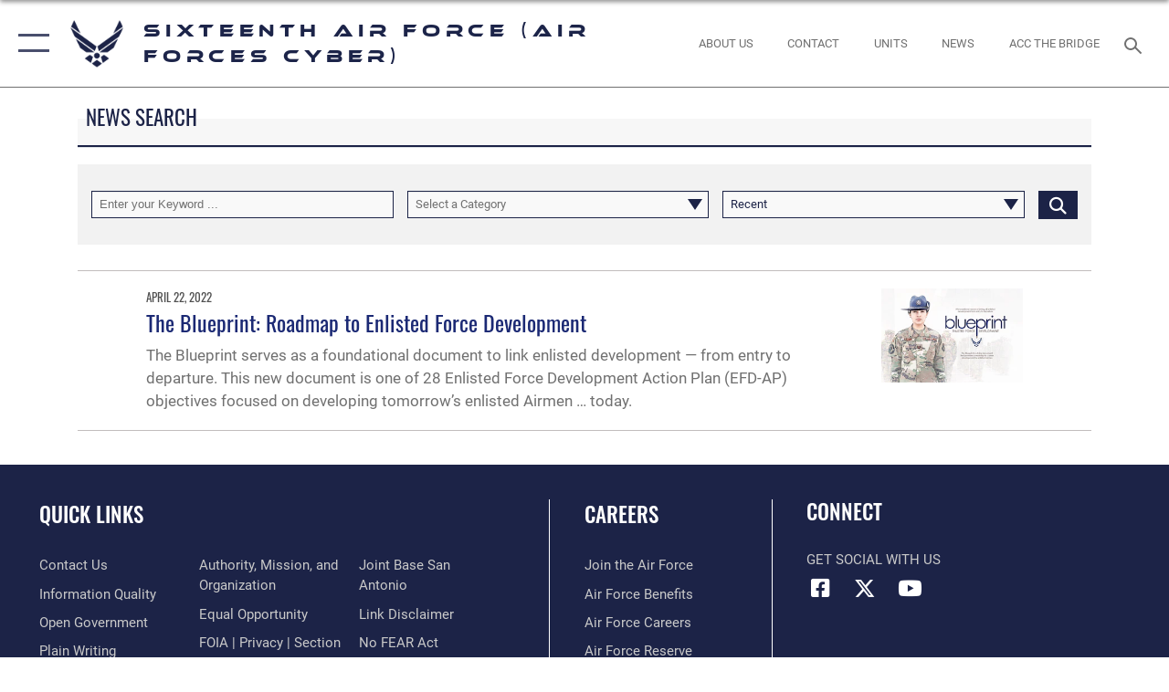

--- FILE ---
content_type: text/html; charset=utf-8
request_url: https://www.16af.af.mil/Newsroom/Tag/222083/feedback-sessions/
body_size: 17942
content:
<!DOCTYPE html>
<html  lang="en-US">
<head id="Head"><meta content="text/html; charset=UTF-8" http-equiv="Content-Type" />
<meta name="REVISIT-AFTER" content="1 DAYS" />
<meta name="RATING" content="GENERAL" />
<meta name="RESOURCE-TYPE" content="DOCUMENT" />
<meta content="text/javascript" http-equiv="Content-Script-Type" />
<meta content="text/css" http-equiv="Content-Style-Type" />
<title>
	Newsroom - Tag feedback sessions
</title><meta id="MetaDescription" name="description" content="The official website for Air Force Information Warfare" /><meta id="MetaRobots" name="robots" content="INDEX, FOLLOW" /><link href="/Resources/Shared/stylesheets/dnndefault/7.0.0/default.css?cdv=109" type="text/css" rel="stylesheet"/><link href="/DesktopModules/ArticleCSDashboard/module.css?cdv=109" type="text/css" rel="stylesheet"/><link href="/DesktopModules/ArticleCS/module.css?cdv=109" type="text/css" rel="stylesheet"/><link href="/Desktopmodules/SharedLibrary/Plugins/SocialIcons/css/fa-social-icons.css?cdv=109" type="text/css" rel="stylesheet"/><link href="/Desktopmodules/SharedLibrary/Plugins/Skin/SkipNav/css/skipnav.css?cdv=109" type="text/css" rel="stylesheet"/><link href="/desktopmodules/ArticleCS/styles/AirForce3/style.css?cdv=109" type="text/css" rel="stylesheet"/><link href="/Desktopmodules/SharedLibrary/Plugins/ColorBox/colorbox.css?cdv=109" type="text/css" rel="stylesheet"/><link href="/Desktopmodules/SharedLibrary/Plugins/bootstrap4/css/bootstrap.min.css?cdv=109" type="text/css" rel="stylesheet"/><link href="/Desktopmodules/SharedLibrary/ValidatedPlugins/font-awesome6/css/all.min.css?cdv=109" type="text/css" rel="stylesheet"/><link href="/Desktopmodules/SharedLibrary/ValidatedPlugins/font-awesome6/css/v4-shims.min.css?cdv=109" type="text/css" rel="stylesheet"/><link href="/Desktopmodules/SharedLibrary/ValidatedPlugins/Chosen/chosen.min.css?cdv=109" type="text/css" rel="stylesheet"/><link href="/portals/_default/skins/AirForce3/Assets/css/theme.css?cdv=109" type="text/css" rel="stylesheet"/><script src="/Resources/libraries/jQuery/03_07_01/jquery.js?cdv=109" type="text/javascript"></script><script src="/Resources/libraries/jQuery-Migrate/03_04_01/jquery-migrate.js?cdv=109" type="text/javascript"></script><script src="/Resources/libraries/jQuery-UI/01_13_03/jquery-ui.min.js?cdv=109" type="text/javascript"></script><link rel='icon' href='/Portals/80/favicon Barksdale.ico?ver=lGPqFnaE9o2auzwfnfe9pw%3d%3d' type='image/x-icon' /><meta name='host' content='DMA Public Web' /><meta name='contact' content='dma.WebSD@mail.mil' /><script  src="/Desktopmodules/SharedLibrary/Plugins/GoogleAnalytics/Universal-Federated-Analytics-8.7.js?agency=DOD&subagency=USAF&sitetopic=dma.web&dclink=true"  id="_fed_an_ua_tag" ></script><meta name="viewport" content="width=device-width,initial-scale=1" /></head>
<body id="Body">

    <form method="post" action="/Newsroom/Tag/222083/feedback-sessions/" id="Form" enctype="multipart/form-data">
<div class="aspNetHidden">
<input type="hidden" name="__EVENTTARGET" id="__EVENTTARGET" value="" />
<input type="hidden" name="__EVENTARGUMENT" id="__EVENTARGUMENT" value="" />
<input type="hidden" name="__VIEWSTATE" id="__VIEWSTATE" value="zUE5VceWfiA1/IVbCtEgpxARhI0H6a6bnIvbWIleRLqKn/TuiMXgtsOvUZPPz7+rBHBgqbvDbsmIiJ/B86jfaPbkJmjDMucbQetjR5hWfp3UwFyYAixI8zv2v9gYNOKPZCj4Ysbl+cCLeLuV3yaMcNxDON2yuX/WOOusd7xOX9NU12i3vJ5iMHRwQ4a5DBbSgbFq2vntN7lAktp/PXDy4S0KOAUj+IstyUZXY/7ooHNlcRDJgTArZ1SC/Ry8xzeMRYFJYvY0xlxa3oX15f/CQfttKmMg/Y/J2jocRROlgVt5r56oEB6gO2UNn+2JK+20Hgl/zrkixjFJeYDn0YrFv9Hz+41PgJM157NcKwzfsPwEr5eQCuvWYDjIYvwBwAZieiQQ44zjslLlyMVvlL2kr5uxSY7NrDolzXiBm1O7RxUVFh7PGk2fvfuIUnYe7yQqPIAgp4NeJcy1zD17snf0Vx/Xf248wo9Aiok0Xa6nuixroxF0GYEy67KcRRJWkaJR6VeSLbhPOl8rvNNmw5LAmfHwQ2d3YeIMGnWWTq/mYcfIKJaf16bj44skufNlEeTvNTrpgzPg5KKe9deJ1foDvNcGD88xTW7OT1biYMAUB/NcO/1mP9R9z5XGCF6Ki0n9E1oBk8sotcTWhk/BJ50FvWD2phl3VSnse9uByviu1gBM2Gz4NaszM6RSwY8YY2S06YMnOe34BgxMqxsb2FvWCeEVv0GHqYvUdioo0bIpfELKhVa1K3k9Fa4xxtQRNNHpNjVOLNy+YUdfBc/JPFRsbo1uZ3xSLjhQi51tckReCIWrQZkowVHfgz0CKU2MM7NXIIGWk/uv504cifp8hWowmvrq+uFCZZCHIlTyttf6vL4tTdRHkjqAvISG+JxWdLtXGZU8Q+PmnU5dCKG8JJ6igyeHhg8HSkyacEPcEGin5wCfAd6zODEStPqwdxGbdV5PKtTsAfNEsnYKSbAHk3Ug7CvUdE+E/pbacge3/Bb3sK0FBHLJVE7wpaTDynJscgUEl9jFt8CJIrw/slxu0lEPPXqGWoEWh3uZzOK2Hg+fOBlhQCv6x9bhA3HXVYrdZdSJmyROb7SRKpyXUtBJlz1XATBAnLTk9LwcIEmN8MunTktNfAE8sWQl53ynjl6X3c+VPqi6jDOzYdfPK/2vkofIsMdf9QFEl6dXQ/EVia50aT6wVPQO3nT6NdkLLjw3QywzVnc63eB8Bheu2gLtMiykEg5MW7t1NSBjWVU77hNsQT9noAD98wi9JaebLopC0obPkMw5qjFJXzWcl6NsSx7u8sqd/ulPVrYb9yk6g+q+SdeEDHQKeH9GS3QqtIsusF+WNPFCmy7m9/vZouGwI+LeCwSo6S5Eb2D3a6+MMdFKgJVuvSh0Bu7NgyPyZw9Afblta/ofhZN+wamuuL8hG0M5SfZTKZldMOeMRJcAelu3xAtLp0+m0FI4XeXu55W+ytezajXetzyONGS9McqeUc4blNnwDAtS6O0rt+AkVaQNkwdtI+pssr8Dz2ZgvOVrcE8Mj+/2XZbSIEh2VwDl6Rgc/WvZiLMBFJIAft7ATYWqFxfOvVwNmaqn7+Dx+BXFxsY2LQgH4SSUaoB/EzW2bUKAXnS71jp9ga1xp94m7V/czEo19dNcKlk+1UbOG2T4esdKBIUzh80mTiQssmHbKH8CNKuBSVcK2a2LQSbmxVO//DM5g1KHve058SASOlIBZDR3gMpvr3rqj5StF+NAZSwmVPzcWgfUGSs4VjIPvxX/UBZRLGec93Tu2Bd61Adj0pFsCPYQIqJT7DEeDd2B3mGzBJ8IgFEuFQdosbvCkXMZbE+VqCBMq5/BETLndxhSEz9JI2RMtOoCkpYGrNe4Pvn/W/l80ED5ca7rjz/S6qs1EGBBYecuRl63DQ1dWvLdzU18lMIkiKT94oqWBqCF3HIRkPd57q08DDmMPjrB3GsR0DP2MGlKUt6nnnu2Q1BPHxBEOjK1fdqZTdBqKtz3kYmQqmn+THSBquQsXXR2mI3gdbRmtBa88JNLET/yNclGMH6IaB66vDBFc2PK1dLF/xp1EGI7gDQFEe+kI8GBakePs3J2FwyLpHjzCtuBE3VJkoPQfNwdMQNbuDyADraIutdwVqTWCKB2VKhL0AMOqmxuZ9FnFYvIEXdiYJkgnhMmj5vRG+WZ4dRHibPeJX4/175tqDsqb9cHCUbQYG2IsiRTn/[base64]/xjvwBlRdBEdF1oFLt/4DiYQOAEMd0vn7WlFXpposqspldYczsAD7bdRzWL3cMY/HOIM+HnI6ugXvunjPJQ6QCZX/Ey1CtUsed9EmLokeWaukqhlGzyla5DgYv/yK0j+l9VBvOm16Fwc353oMhvJ/Q6NIx4eOZRAiQ++vBCv6WbIzC73+PrM0STNGj9CwqbZPGgrnwlrwTVNriwXLmGjU/i5okKpgYBcnrKyYJf8IyQRZY8aYqKofJoZ9nLz0VQW7hiuWa1J8OCzmTk2nfa3/CLCi7RB3+tEdLLnHeNdg9RKqzfqnm8gV6vOjpV+8PCNAn0MUzcjYgI5hfIH/6M7QZ/Y9Z+VQ32oPtsw7l2+RzMoPkXLnNsJ/OpgDyRPNNvTrJczlzhpm4r8iottkyf/Pf6TMqnbmraXwMrCKt9+9/U7sbf0cp1j/II49wyXFqjM14fVI1iXiNECqypTGfFToturUHCkj4emk/p+TTN9VE2XsRSkRp/Pg+RYxrzfbNdy9H6OocrOo8Wvw2gmookoxms3p9LUy/NE6F6/FFxExFYpbY/E+ObiEP71unDUBa8kmQG4PUm31Nqs+2MKRDjxVrr6Iy+N9upqoXju7CPn7rkR56be+Fp2pKUfzbLCvafH0eQGYHMnvUEUa1dYead6THIkJaXbUcaYF9jG5R2aREYSIOj2i/6BC1zgfQlnxf1hPGgn2absHvGVXoYBQsgz71jnIDOqTNUciIqieq0B6rrk/pyT7bCMLDsRfvFPOpYBkvZmOUBIbm6fIfKev4poQjSMUku8m999eatzbrRvAWHrQyC7ZZHUzSbRbgNdQWEhUgI8/ihdN8lY1tijioViRLIPbq3MIVX9gEF/Lyvo8hr9C1qmvpz8im/R9aEysu7zvojy3N0BJo2yZN8LfmmGG/+MvZNPO+Ll0SAzsGykTmYGxUFJnd6QUJnl0BSd91F2UaVWRHsXK7h10IpzE9SgXOWrb9EPd7EeV/kaOmPAH+MvtMy0aJnqfS1EylUCWhmZ+1zyLEzupvZZSNbX7NKAFCjMp2SJ4RHtb+ZOoSj744BkBB/iGpPU1WYjgZ4lqH0Ttg/XchQfVopYmyg80kTmECPsioPnmyCNWJSvCOzQQbB6gp+XY7x6Y1FNRBsUY9IEG4nL0xSgE39vl++umwoJ127VkY3Pq6sz31XloGVKPJ/kXhUUksOFUz9K3QG5x3Wg111wFhQYTuQlh96DP3gBrCaqQACFoRrDr78VQsybmm0NtVUfJlmBx1X96QI7yL8N6BiB5wHcWC4Qe5mDrDjxJNqPcF9z4um19mRg5dcoCes+epoGSzfLW8ic0KIianxLPP0jhs7wdw4c3Bn53/PhWkQtQsVaPxijPw4mZVdbbgOOUtSitANiDAuCiSdBxQLlM7U6a7imFXW8n7SsQDxOmJM5MhhmkKaGQIXPBAMPRlaV6zIVKClKIM3dCj1avey/T0/uB9J+X8uYNKcF+DWNiyFNsWNdyd+uyDA5+4vf6amXbOhl2P/Njrwnft6rHZ/CStFqKnSdcF+KGMtUWyNhmx2vU0xN008i5IauE+Ira91dHKQPxalL2/jtR+r8E+JGubWffuTzxeTUQVRwb5lMbrkz8d8h5MUpBNDhwBSS5Ph2JCZg6GIGKf0PMc9ZydL0blhTT/Z2NLP8QLRpocdAWwAhD+Wv77v/kNVgIXRIVtJ71PHZxOEzBUe0Au5c82lHCS0L3RNnXMD3SH9b2sZnt4yyXJAzDxJ/9ZE+QzkQliO31HS/5AY4I83zSO9mu7ZUmNG1q6Xn4nld2x45xdETXWCpN7lUxNrGL1Oaf5F3tktFprnePXExFFTC0Qr5F5ujH7aLcSkS7mox6gpEMCDRGekIt4VkgFQP/DnkCRTyOeZsJOL56MEZSSZjObmUxNPyUuBlAlnlhBSWirsxnN7mLlk96+Q9bl04yVu5cHhdWZOOrjdNTgNEBNE0zpe9qFNgin/R4q1c/uzH4+DnmM0Af58baXm//xsojIVHj7mK4VCbtiRqMsThCLNKzS++fPbuHOKCaThF/tzM6Y8jU11T4xODMzshLGeg7+O0dFrCdlj6odcRF5Z4LPrxxoZHUE6Ih6xIQ3NJ7GkLA1RXkkZiHOkpWKVNQsuX7PnBtEKwQuhOic3au4KQ8doSYuw25Xq+dNh31n5bYRfo8CZBe7zvuoRhocUUODTC5DtmBB3utEVLOv1u/pCiLc2CX1bHZM8rTM1b+h3reXx21MuRVLuYnSzwj7Tx3lp5xR8ykcqMyYXublF4/5Q5Jt8tqoKXyoB9xrRWONZ+76IHq8sWg8G97Gpvisd+mhehoPCGrV8SPFu23TYck6Gj8nP8iRkiTx1BTmzCB2SYGUkdQkObxya++izIN4g1t5sOvj79VTnAyLljZbbRCuNleYbI0zMth/f1X5pZh2tucanL2dLukDlEUFl3y6eNAo7Z0aOxPleDvdCV9yz4jMo57OaDw6fX+kF/34HBCABKKareSG0o5SImcRQX0elaOhGnvJ6RZ0OLgAnb9d5dgrZi0+S3wGTT/t1CZkzz7tOfVmbTUgRqOnSnzGVKlytV7ZPecPYJtjO+2LzSFVXicsqKXa+Qk58szS/VXdiYr3AO6UjGlWhBo2+UgFsOgUZHgTOCbEn547EAimFQT/Uc7NN4jcJJI6NfwB0iqde84fHRJBU/YBMsThGk9ZGHSc4HBHwD81awTUUcHl8VBRSc5J1ExyCrKAlU3gMOMfXP+1jHH5J639NW6/dX1OCVIOKghJS+wIoVjRLM52crsAI5TOGL1j7n2Vuct1JLwv20MeaP1bLpUZ/nPSz4aCBNXtTmUl/RvsvVqqy2eP4y3DEo/Vg4KvA4b2xllkopGP4cVDhuMZXyXV84RI4nuUjwZiUFfMfSrbdPclrY+SVQ24jmBzOQo9uIbc1cdXUQyKFXGa2ohnPII9003Evzk5/vWShk5Jtwf0hNaaQWZmAWctDwG+J3aABYLH2zaKd7MAUV1hZZ7qEGA0MneHRv0YNHQdXsx3wz4da3TXirsoWQhwvs3uv3+devVetfAMR8FcY5jDptIzBauRGvhkPfRbmQNxCvmV/n8x5+fSNCdRD/ZxTvP8Y0L8HsFeDQZyQIqQcPVI5nSFhMMRZYYuqUMPzJAYn0hksq7iJijwsirfY8BfJboS/Tn+a2v7JM+pEnH2RqPXXYaQ73oLL1uGJd4B/BLI/XBZ8wqKn5XKhFpvSmtqvm9rLTYOy2Ip6f05Ba+Rz4iAOMkZqUFU8ggxSbS7Fu2XzdvJxWCmd60jO/CDQyp0ZCTDePxR7lHI1mxYyqPgtmiRYdBDZnALpboURPCHszYF0scP8JzyvkdFvdrF0ZDm6T7b8APYj0NU8YsNFYdNzQ0ibGeKPzkXLYAlPxsxVC3EqV7w0hcJCLeLgmCXkvRbclWGACgRUEeh/jv5+CoN5/[base64]/y21HlN9O+JXbnyEBLD9NpjFkHpRX3EKMwS/IgNH8i7dmXTSRVGhYaT76kmH0DDkG3y5H1jMQhyjDAhyoEeX2qnkhHG7CK/mHermd6sxELfx8janwxz9OObL51UhGjHuxbuJ4qtsX3GK3r0Hvhc+A0dFSe6ajz+SFJdG/6Ofdc5jOJCEvVcPR4FDFu5dqSc12rdqZrV9NjrxNUa6iojv0ndE2NPN/VPloAnz166p2e5aZ5M8l4rEafdl4QK0vDPeswlHD/GJbjTUx1bKGAhyGj7o47xrd7t7n8a88Xa/[base64]/v0kZkkkMhlxmezlxYpk+FuqkX5CF61PARmZIMWueTOgl4pTtCN1nD0FHg/2hOYHv0AAX2amj+JWkWuwCo8hYQbFJ+9j6sYHPWI+oz+RYcf5nJoQ0xjiY/LlRizKBONFOofz5m8MI2cPnCFNSsSAsVv817ZHQ0379HWWN7n/g90IH3dRFFNfuGCMrWJjthsXhdHkIUa+FMIjXLvnIk5zEJ+5Syrow23ZCVT8zo/R6YdqaWhj//fnpw==" />
</div>

<script type="text/javascript">
//<![CDATA[
var theForm = document.forms['Form'];
if (!theForm) {
    theForm = document.Form;
}
function __doPostBack(eventTarget, eventArgument) {
    if (!theForm.onsubmit || (theForm.onsubmit() != false)) {
        theForm.__EVENTTARGET.value = eventTarget;
        theForm.__EVENTARGUMENT.value = eventArgument;
        theForm.submit();
    }
}
//]]>
</script>


<script src="/WebResource.axd?d=pynGkmcFUV1kC6Opk-j7Ovb-SAZCFwgkKN6-aOSMpf3ANt0tBlDSGGv34uY1&amp;t=638901627720898773" type="text/javascript"></script>


<script src="/ScriptResource.axd?d=NJmAwtEo3IqQxruIKfMJIKVqYFr8X2A3pYDI5WgReApnlCnSQc10ItQbH_Yjw3A99-c-ldWVGXis4wLnzGquiKCRecxn9Gwr7HA67J3mbFR4YoKs7EqhKs8_Mm3QA2oPxBC2zQ2&amp;t=32e5dfca" type="text/javascript"></script>
<script src="/ScriptResource.axd?d=dwY9oWetJoIT7Akkt794TYkfQTm4Xq3crQAKDNOseTloT5U5HN0X0SGDIC7sWy3kT54AXi0ZckAInZmf-xkIQfYHLypQgaUx3ZeKcOpYF1tLgj4X3iNuOFZxMZwqQRjTFm25937m-A7PD-XP0&amp;t=32e5dfca" type="text/javascript"></script>
<div class="aspNetHidden">

	<input type="hidden" name="__VIEWSTATEGENERATOR" id="__VIEWSTATEGENERATOR" value="CA0B0334" />
	<input type="hidden" name="__VIEWSTATEENCRYPTED" id="__VIEWSTATEENCRYPTED" value="" />
	<input type="hidden" name="__EVENTVALIDATION" id="__EVENTVALIDATION" value="E6qqJxvjegj7y8zHJ4z0jn7QBkjjPlGQT1uQvxhyNPGob/4QFyThSN8yiSrNGLrkQNl5JoRIGKoD5HLCqJVuXzojiIH2NhciQPfPrLkCOJWpUjsDgEk436zkQmI5Q6KGQBl+enJyjP361KpbwP7ek/PmB6eGzb/0EE5cRgtJP1Ver5+QLIZbruGzrgIG62IWRrdS/X58fGUAW6gFAgj599XaTCBLlicg0QNnt3w0c3RH7Roi9AvFZW45kEm0NaRUy5xSowM3FvTFVtOGXwQSiNxFI3sMhvD94tov9N8/78j6A7YNoZ9ZEKl3yV66Fa+G00kgTOGeSOQUbCERKbW57SKDPfG3JN/nYSIAUxu8Ck1hM4IymXftkLCCA44H49MlSftA8W0l1Q/G+c6bcicoj9O2xwiShdP+wtx6OdS8RqQYNTEbQV7k93HJLp03+xu6PuYykCaUeEwscGb25RrXPQVYMIADTm41RdxPJ/kUUgkLHXIjBVlhDOEAU1Am4I+27BhEdzqwyLhnRDdoSBd2Sur3WyU=" />
</div><script src="/js/dnn.js?cdv=109" type="text/javascript"></script><script src="/js/dnn.modalpopup.js?cdv=109" type="text/javascript"></script><script src="/js/dnncore.js?cdv=109" type="text/javascript"></script><script src="/Desktopmodules/SharedLibrary/Plugins/Mobile-Detect/mobile-detect.min.js?cdv=109" type="text/javascript"></script><script src="/DesktopModules/ArticleCS/Resources/ArticleCS/js/ArticleCS.js?cdv=109" type="text/javascript"></script><script src="/Desktopmodules/SharedLibrary/Plugins/ColorBox/jquery.colorbox.js?cdv=109" type="text/javascript"></script><script src="/Desktopmodules/SharedLibrary/ValidatedPlugins/moment/moment.js?cdv=109" type="text/javascript"></script><script src="/js/dnn.servicesframework.js?cdv=109" type="text/javascript"></script><script src="/Desktopmodules/SharedLibrary/Plugins/Skin/js/common.js?cdv=109" type="text/javascript"></script><script src="/Desktopmodules/SharedLibrary/ValidatedPlugins/moment-timezone/builds/moment-timezone-with-data.js?cdv=109" type="text/javascript"></script><script src="/Desktopmodules/SharedLibrary/Plugins/image-set-polyfill/image-set-polyfill.js?cdv=109" type="text/javascript"></script><script src="/Desktopmodules/SharedLibrary/ValidatedPlugins/Chosen/chosen.jquery.min.js?cdv=109" type="text/javascript"></script><script src="/Desktopmodules/SharedLibrary/Helpers/chosen-fix.js?cdv=109" type="text/javascript"></script>
<script type="text/javascript">
//<![CDATA[
Sys.WebForms.PageRequestManager._initialize('ScriptManager', 'Form', ['tdnn$ctr25392$Article$desktopmodules_articlecs_article_ascx$UpdatePanel1','dnn_ctr25392_Article_desktopmodules_articlecs_article_ascx_UpdatePanel1'], [], [], 90, '');
//]]>
</script>

        
        
        

<script type="text/javascript">
$('#personaBar-iframe').load(function() {$('#personaBar-iframe').contents().find("head").append($("<style type='text/css'>.personabar .personabarLogo {}</style>")); });
</script>

<script type="text/javascript">

jQuery(document).ready(function() {
initializeSkin();
});

</script>

<script type="text/javascript">
var skinvars = {"SiteName":"Sixteenth Air Force (Air Forces Cyber)","SiteShortName":"Sixteenth Air Force","SiteSubTitle":"","aid":"usaf_16af","IsSecureConnection":true,"IsBackEnd":false,"DisableShrink":false,"IsAuthenticated":false,"SearchDomain":"search.usa.gov","SiteUrl":"https://www.16af.af.mil/","LastLogin":null,"IsLastLoginFail":false,"IncludePiwik":false,"PiwikSiteID":-1,"SocialLinks":{"Facebook":{"Url":"https://www.facebook.com/16AF.AirForcesCyber","Window":"_blank","Relationship":"noopener"},"Twitter":{"Url":"","Window":"","Relationship":null},"YouTube":{"Url":"https://www.youtube.com/channel/UC85wW7yrbVpzsWstwSfLGpw","Window":"_blank","Relationship":"noopener"},"Flickr":{"Url":"","Window":"","Relationship":null},"Pintrest":{"Url":"","Window":"","Relationship":null},"Instagram":{"Url":"","Window":"","Relationship":null},"Blog":{"Url":"","Window":"","Relationship":null},"RSS":{"Url":"","Window":"","Relationship":null},"Podcast":{"Url":"","Window":"","Relationship":null},"Email":{"Url":"","Window":"","Relationship":null},"LinkedIn":{"Url":"","Window":"","Relationship":null},"Snapchat":{"Url":"","Window":"","Relationship":null}},"SiteLinks":null,"LogoffTimeout":3300000,"SiteAltLogoText":""};
</script>
<script type="application/ld+json">{"@context":"http://schema.org","@type":"Organization","logo":null,"name":"Sixteenth Air Force (Air Forces Cyber)","url":"https://www.16af.af.mil/","sameAs":["https://www.facebook.com/16AF.AirForcesCyber","https://www.youtube.com/channel/UC85wW7yrbVpzsWstwSfLGpw"]}</script>

<div id="app" class="layout-main no-banner ">
    

<div id="skip-link-holder"><a id="skip-link" aria-label="Press enter to skip to main content" href="#skip-target">Skip to main content (Press Enter).</a></div>

<header id="header-main">
    <div id="header-main-inner">
        <nav id="nav-main" aria-label="Main navigation">
            <div type="button" class="nav-main-toggle" tabindex="0" role="button" aria-label="Open Main Navigation"> 
		        <span class="nav-main-toggle-label">
				    <span class="nav-main-toggle-item nav-main-toggle-item-top">
					    <span class="nav-main-toggle-item-inner nav-main-toggle-item-inner-top"></span>
				    </span>
				    <span class="nav-main-toggle-item nav-main-toggle-item-bottom">
					    <span class="nav-main-toggle-item-inner nav-main-toggle-item-inner-bottom"></span>
				    </span>
			    </span>
		    </div>
            
            <div id="nav-main-inner">
                <div id="nav-main-header">
                    <div type="button" class="nav-main-toggle" tabindex="0" role="button" aria-label="Close Main Navigation"> 
		                <span class="nav-main-toggle-label">
				            <span class="nav-main-toggle-item nav-main-toggle-item-top">
					            <span class="nav-main-toggle-item-inner nav-main-toggle-item-inner-top"></span>
				            </span>
				            <span class="nav-main-toggle-item nav-main-toggle-item-bottom">
					            <span class="nav-main-toggle-item-inner nav-main-toggle-item-inner-bottom"></span>
				            </span>
			            </span>
		            </div>
                    <svg class="svg-logo" width="80" height="70" xmlns="http://www.w3.org/2000/svg" viewBox="0 0 80 70">
                        <g>
                            <title>U.S. Air Force Logo</title>
                            <g transform="matrix(0.30864200474303516,0,0,0.30864200474303516,96.66049876374962,86.23049787780087) ">
                                <polygon points="-216.59274005889893,-115.45912504196167 -239.41073322296143,-98.88313627243042 -211.62673664093018,-78.69417142868042 -202.91378498077393,-105.51613187789917 " class="fill"/>
                                <polygon points="-207.52175617218018,-75.70814847946167 -184.70473957061768,-59.13417387008667 -161.90072345733643,-75.70814847946167 -184.70473957061768,-92.29115629196167 " class="fill"/>
                                <polygon points="-195.99575519561768,-126.93117094039917 -279.6467409133911,-187.7141375541687 -260.1197633743286,-147.0781512260437 -232.37673664093018,-126.93117094039917 " class="fill"/>
                                <polygon points="-187.24075031280518,-153.7301287651062 -304.11372089385986,-238.64913511276245 -284.5887575149536,-198.0051531791687 -194.19973468780518,-132.33217191696167 " class="fill"/>
                                <polygon points="-287.54475116729736,-271.9891619682312 -301.3247194290161,-243.31515073776245 -258.9787721633911,-212.55013608932495 " class="fill"/>
                                <polygon points="-166.50472736358643,-105.51613187789917 -157.78475666046143,-78.69417142868042 -130.01070880889893,-98.88313627243042 -152.83077716827393,-115.45912504196167 " class="fill"/>
                                <polygon points="-137.04073810577393,-126.93117094039917 -109.2976884841919,-147.0781512260437 -89.7787675857544,-187.7141375541687 -173.42074298858643,-126.93117094039917 " class="fill"/>
                                <polygon points="-182.17178058624268,-153.7301287651062 -175.22274494171143,-132.33217191696167 -84.8327226638794,-198.0051531791687 -65.3028154373169,-238.64913511276245 " class="fill"/>
                                <polygon points="-81.8727617263794,-271.9891619682312 -110.4467363357544,-212.55013608932495 -68.0937089920044,-243.31515073776245 " class="fill"/>
                                <path d="m-197.38074,-111.46014c0,-6.997 5.676,-12.677 12.682,-12.677c6.99,0 12.677,5.68 12.677,12.677c0,7.005 -5.687,12.68 -12.677,12.68c-7.006,-0.001 -12.682,-5.675 -12.682,-12.68z" class="fill"/>
                            </g>
                        </g>
                    </svg>
                </div>
                <div id="nav-main-search">
                    <div id="dnn_Header_MobileSearch" class="search-input-wrap">
	
                        <input id="search-input" aria-label="Search" type="search" autocomplete="off" name="header-search" placeholder="SEARCH" value="">
                    
</div>
                </div>
                <div id="nav-main-menu">
                    <ul id="nav-main-menu-top-ul">
	
    <li class="">
    
        <a href="https://www.16af.af.mil/" target="" >Home</a>
    
    </li>

    <li class="parent ">
    
        <a href="https://www.16af.af.mil/About-Us/" target="" aria-expanded="false">About Us</a>
    
        <ul>
        
    <li class="">
    
        <a href="https://www.16af.af.mil/About-Us/" target="" >16 AF Leadership</a>
    
    </li>

    <li class="">
    
        <a href="https://www.16af.af.mil/About-Us/Unit-Fact-Sheets/" target="" >Unit Fact Sheets</a>
    
    </li>

    <li class="">
    
        <a href="https://www.16af.af.mil/About-Us/History/" target="" >History</a>
    
    </li>

        </ul>
    
    </li>

    <li class="parent ">
    
        <a href="https://www.16af.af.mil/Units/" target="" aria-expanded="false">Units</a>
    
        <ul>
        
    <li class="">
    
        <a href="https://www.beale.af.mil/" target="_blank" rel="noopener noreferrer" >9RW</a>
    
    </li>

    <li class="">
    
        <a href="https://www.offutt.af.mil/" target="_blank" rel="noopener noreferrer" >55WG</a>
    
    </li>

    <li class="parent ">
    
        <a href="https://www.16af.af.mil/Units/67CW/" target="" aria-expanded="false">67CW</a>
    
        <ul>
        
    <li class="parent ">
    
        <a href="https://www.16af.af.mil/Units/67CW/Shadows-Edge/" target="" aria-expanded="false">Shadow&#39;s Edge</a>
    
        <ul>
        
    <li class="">
    
        <a href="https://www.16af.af.mil/Units/67CW/Shadows-Edge/What-We-Do/" target="" >What We Do</a>
    
    </li>

    <li class="">
    
        <a href="https://www.16af.af.mil/Units/67CW/Shadows-Edge/How-We-Work/" target="" >How We Work</a>
    
    </li>

    <li class="">
    
        <a href="https://www.16af.af.mil/Units/67CW/Shadows-Edge/About-Us/" target="" >About Us</a>
    
    </li>

    <li class="">
    
        <a href="https://www.16af.af.mil/Units/67CW/Shadows-Edge/Careers/" target="" >Careers</a>
    
    </li>

    <li class="">
    
        <a href="https://www.16af.af.mil/Units/67CW/Shadows-Edge/Photo-Gallery/" target="" >Photo Gallery</a>
    
    </li>

    <li class="">
    
        <a href="https://www.16af.af.mil/Units/67CW/Shadows-Edge/Products/" target="" >Products</a>
    
    </li>

    <li class="">
    
        <a href="https://www.16af.af.mil/Units/67CW/Shadows-Edge/Contact-Us/" target="" >Contact Us</a>
    
    </li>

        </ul>
    
    </li>

        </ul>
    
    </li>

    <li class="">
    
        <a href="https://www.16af.af.mil/Units/70ISRW/" target="" >70ISRW</a>
    
    </li>

    <li class="">
    
        <a href="https://www.grandforks.af.mil/" target="_blank" rel="noopener noreferrer" >319RW</a>
    
    </li>

    <li class="">
    
        <a href="https://www.16af.af.mil/Units/363ISRW/" target="" >363ISRW</a>
    
    </li>

    <li class="">
    
        <a href="https://www.16af.af.mil/Units/480ISRW/" target="" >480ISRW</a>
    
    </li>

    <li class="">
    
        <a href="https://www.557weatherwing.af.mil/" target="_blank" rel="noopener noreferrer" >557WW</a>
    
    </li>

    <li class="">
    
        <a href="https://www.16af.af.mil/Units/688CW/" target="" >688CW</a>
    
    </li>

    <li class="">
    
        <a href="https://www.16af.af.mil/Units/AFTAC/" target="" >AFTAC</a>
    
    </li>

        </ul>
    
    </li>

    <li class="parent active">
    
        <a href="https://www.16af.af.mil/Newsroom/" target="" aria-expanded="false">Newsroom</a>
    
        <ul>
        
    <li class="">
    
        <a href="https://www.16af.af.mil/Newsroom/" target="" >News</a>
    
    </li>

    <li class="">
    
        <a href="https://www.16af.af.mil/Newsroom/Videos/" target="" >Videos</a>
    
    </li>

    <li class="">
    
        <a href="https://www.16af.af.mil/Newsroom/Press-Release/" target="" >Press Release</a>
    
    </li>

        </ul>
    
    </li>

    <li class="parent ">
    
        <a href="https://www.16af.af.mil/Questions/" target="" aria-expanded="false">Contact</a>
    
        <ul>
        
    <li class="">
    
        <a href="https://www.16af.af.mil/Contact/Public-Affairs/" target="" >Public Affairs</a>
    
    </li>

    <li class="">
    
        <a href="https://www.16af.af.mil/Contact/USAF-Comment-Policy/" target="" >USAF Comment Policy</a>
    
    </li>

    <li class="">
    
        <a href="https://www.16af.af.mil/Contact/Community-Engagement-Request/" target="" >Community Engagement Request</a>
    
    </li>

        </ul>
    
    </li>

    <li class="">
    
        <a href="https://www.acc.af.mil/About-Us/The-Bridge/" target="_blank" rel="noopener noreferrer" >ACC The Bridge</a>
    
    </li>

</ul>


                </div>
                <div id="nav-main-footer">
                    <ul class=""><li class=""><a href="https://www.facebook.com/16AF.AirForcesCyber" target="_blank" rel="noopener noreferrer" aria-label="Facebook icon opens in a new window" title="Facebook icon"><span class="social-icon fab fa-facebook-square social-link-1356"></span></a></li><li class=""><a href="https://twitter.com/16af_afcyber" target="_blank" rel="noopener noreferrer" aria-label="X (formerly X) icon opens in a new window" title="X (formerly X) icon"><span class="social-icon fa-brands fa-x-twitter social-link-1357"></span></a></li><li class=""><a href="https://www.youtube.com/channel/UC85wW7yrbVpzsWstwSfLGpw" target="_blank" rel="noopener noreferrer" aria-label="YouTube icon opens in a new window" title="YouTube icon"><span class="social-icon fab fa-youtube social-link-2069"></span></a></li></ul>
                </div>
            </div>
            <div id="nav-main-open-overlay"></div>
        </nav>

        <div id="logo-main">
            <a href="https://www.16af.af.mil/">
             
                <img src="/Portals/_default/Skins/AirForce3/Assets/images/af-logo-seal.png" alt="U.S. Air Force Logo" title="U.S. Air Force"/>
                
                <span class="site-title">Sixteenth Air Force (Air Forces Cyber)</span>
                
            </a>
        </div>

        <nav id="nav-secondary" aria-label="Search navigation">
            <div id="nav-secondary-inner">
                <ul class=""><li class=""><a href="/About-Us/"><span class="text text-link-2044">About Us</span></a></li><li class=""><a href="https://www.16af.af.mil/Contact/Public-Affairs/"><span class="text text-link-1892">Contact</span></a></li><li class=""><a href="/Units/"><span class="text text-link-1895">Units</span></a></li><li class=""><a href="/Newsroom/"><span class="text text-link-1893">NEWS</span></a></li><li class=""><a href="https://www.acc.af.mil/About-Us/The-Bridge/" target="_blank" rel="noopener noreferrer" aria-label="ACC The Bridge opens in a new window"><span class="text text-link-1896">ACC The Bridge</span></a></li></ul>
                <div id="dnn_Header_DesktopSearch">
	
                    <input type="checkbox" class="hidden-input" id="header-main-search-state" aria-label="Search" tabindex="-1" aria-hidden="true">
                    <div id="main-search-open-overlay"></div>
                    <div id="header-main-search">
                      <div class="search-input-wrap">
                        <input id="header-main-search-input" aria-label="Search" class="global-search" minlength="1" tabindex="-1" type="search" autocomplete="off" placeholder="Search topics, names, categories..." value="">
                        <label class="header-main-search-toggle-label" for="header-main-search-state" tabindex="0" aria-label="Search toggle"></label>
                      </div>
                    </div>
                
</div>
            </div>
        </nav>
    </div>

</header>
<div id="header-main-spacer"></div>

<p><a name="skip-target"></a></p>
    <!--/* //NOSONAR */--><div id="dnn_HeaderPaneTop" class="DNNEmptyPane"></div>
<div id="dnn_HeaderPaneMid" class="DNNEmptyPane"></div>
<div id="dnn_HeaderPaneBottom" class="DNNEmptyPane"></div>
    
    <main class="content ">
        <!--/* //NOSONAR */--><div id="dnn_ContentPane" class="DNNEmptyPane"></div>
<div class="container container-wide">
    <div class="row">
        <div id="dnn_CenterPaneWide_Top" class="col-md DNNEmptyPane"></div>
    </div>
</div>
<div id="dnn_FullBleedPane1" class="DNNEmptyPane"></div>
<div class="container">
    <div id="dnn_CarouselPane"><div class="DnnModule DnnModule-ArticleCSDashboard DnnModule-22848"><a name="22848"></a>

<div class="theme-container title-container">
    
    <h2 class="theme-container-header border-bottom mid-trigger">
        <span id="dnn_ctr22848_dnnTITLE_titleLabel" class="title">News Search</span>



    </h2>
    <div id="dnn_ctr22848_ContentPane" class="theme-container-content"><!-- Start_Module_22848 --><div id="dnn_ctr22848_ModuleContent" class="DNNModuleContent ModArticleCSDashboardC">
	<div id="dnn_ctr22848_Dashboard_ph">
		
<div class="advanced-search">
    <div class="container">
        <div class="options d-flex flex-md-row">
            <div class='inner'>
                <div class="spinner3">
                    <div class="bounce1"></div>
                    <div class="bounce2"></div>
                    <div class="bounce3"></div>
                </div>
                
                <div class="cellinner">
                    <label for="dnn_ctr22848_Dashboard_keyword22848" class="d-none">Keyword:</label>
                    <div class="field-outer keyword text-box">
			<input name="dnn$ctr22848$Dashboard$keyword22848" type="text" id="dnn_ctr22848_Dashboard_keyword22848" title="Keyword" aria-label="Keyword Control" placeholder="Enter your Keyword ..." />
		</div>
                </div>
                
                <div class="cellinner">
                    <label for="dnn_ctr22848_Dashboard_cat22848" class="d-none">Type:</label>
                    <div class="field-outer category drop-list">
			<select name="dnn$ctr22848$Dashboard$cat22848" id="dnn_ctr22848_Dashboard_cat22848" aria-label="Category Drop Down List">
				<option value="0">Select a Category</option>
				<option value="16741">16th AF</option>
				<option value="16742">AF News</option>
				<option value="16899">ACC</option>
				<option value="16743">AFTAC</option>
				<option value="16744">9th RW</option>
				<option value="16745">55th Wing</option>
				<option value="16746">67th CW</option>
				<option value="16747">70th ISRW</option>
				<option value="16748">319th RW</option>
				<option value="16749">363d ISRW</option>
				<option value="16750">480th ISRW</option>
				<option value="16898">557th WW</option>
				<option value="16751">688th CW</option>

			</select>
		</div>
                </div>
                
                <div class="cellinner">
                    <label for="dnn_ctr22848_Dashboard_sort22848" class="d-none">Sort</label>
                    <div class="field-outer sort drop-list">
			<select name="dnn$ctr22848$Dashboard$sort22848" id="dnn_ctr22848_Dashboard_sort22848" title="Sort" aria-label="Sort Drop Down List">
				<option selected="selected" value="Recent">Recent</option>
				<option value="Oldest">Oldest</option>
				<option value="Title">Title A &gt; Z</option>
				<option value="TitleZ">Title Z &gt; A</option>

			</select>
		</div>
                </div>
                
            </div>
            <div class="search-container">
                <a class="fas fa-search search-button advanced-search-btn" aria-label="Click button to search" href="javascript:__doPostBack(&#39;dnn$ctr22848$Dashboard$ctl06&#39;,&#39;&#39;)"></a>
            </div>
        </div>
    </div>
    <link rel="stylesheet" type="text/css" href="/DesktopModules/ArticleCS/Styles/AirForce3/ChosenOverrides.css" />
</div>
<script>
    $('.keyword input').keydown(function (event) {
        var keypressed = event.keyCode || event.which;
        if (keypressed === 13 && $('.advanced-search-btn').length > 0) {
            $('.advanced-search-btn')[0].click();
            return false;
        }
    });
</script>


<script type="text/javascript">
    $(document).ready(function () {
        /*******************************************
        * JS for contianing every input after the
        * third into 'Advanced Options'
        *******************************************/

        // This is the array that will be wrapped into advanced options
        // It's acting as a queue (FIFO)
        var advancedOptions = $('.cellinner');

        var windowWidth = $(window).innerWidth();

        // This is to check if there's more than one input
        if (advancedOptions.length > 1) {
            $('.options').addClass('flex-column');
        }

        // Iterator
        var i = 0;
        var maxInputs = 3;

        if (windowWidth < 576) {
            maxInputs = 1;
        } else if (windowWidth < 768) {
            maxInputs = 2;
        } else {
            maxInputs = 3;
        }

        // This do while will filter out the first row of cells
        // The first row always needs at least one cell (hence the do while)
        do {
            // Filter out the first item in the array
            if (advancedOptions.length) {
                // Current element (Not a jQuery object :( )
                var current = advancedOptions.get(0);
                advancedOptions.splice(0, 1);
            } else {
                break;
            }
            // Iterate, if the current cell is tags add three to break the loop
            if ($(current).find('.tagit').length) {
                i += 3;
            } else {
                i++;
            }
            // If we already have our first 3, or if tagit is next to be shifted, break
        } while (i < maxInputs && !$(advancedOptions.get(0)).find('.tagit').length)

        if (advancedOptions.length) {
            // If there are advanced options
            var $advancedOptionsContainer = $("<div class='advanced-options' aria-hidden='true' style='display:none;'></div>", {});
            var $advancedOptionsLabel = $('<label class="show-advanced" for="advanced-check" role="button"><span>Show Advanced Options</span></label>', {});
            var $advancedCheck = $('<input type="checkbox" id="advanced-check">', {}).on('click', function () {
                if ($(this).is(":checked")) {
                    $('.advanced-options').slideDown(250, function () {
                        $('.advanced-options').attr('aria-hidden', 'false');
                        $('.advanced-options').css('display', 'flex');
                        $('.show-advanced span').html('Hide Advanced Options');
                    });
                } else {
                    $('.advanced-options').slideUp(250, function () {
                        $('.show-advanced span').html('Show Advanced Options');
                        $('.advanced-options').attr('aria-hidden', 'true');
                    });
                }
            });

            $(advancedOptions).wrapAll($advancedOptionsContainer);
            $('.options').after($advancedOptionsLabel);
            $('.show-advanced').before($advancedCheck);
        } else {
            // If there are no advanced options
            // So the search button will stay on the same line if there's no advanced options
            $('.options').removeClass('flex-md-row');
            $('.options').addClass('flex-sm-row');

            $('.advanced-search').addClass('no-advanced-pad-bottom');
        }

        $('.drop-list select').chosen({
            disable_search_threshold: 30,
            width: "100%"
        });

        var $dropdownLists = $('.drop-list select');

        $dropdownLists.each(function () {
            if ($(this).val() != 0) {
                $(this).siblings('.chosen-container-single').addClass('has-value');
            }
        });

        $dropdownLists.on('change', function () {
            if ($(this).val() != 0) {
                $(this).siblings('.chosen-container-single').addClass('has-value');
            } else {
                $(this).siblings('.chosen-container-single').removeClass('has-value');
            }
        });

        $('.cellinner').each(function () {
            if ($(this).find('.tagit').length) {
                $(this).css('width', '100%');
            }
        });

        $('.spinner3').fadeOut('fast');

        // Get all advanced search dropdown containers
        var chosenContainers = document.querySelectorAll('.chosen-container');

        // Update aria-label on search dropdowns
        function updateAriaLabel(selectElement) {
            var selectedText = selectElement.options[selectElement.selectedIndex].text;
            var searchInput = selectElement.parentElement.querySelector('.chosen-search-input');
            if (searchInput) {
                searchInput.setAttribute('aria-label', 'Filter by ' + selectedText);
            }
        }

        chosenContainers.forEach(function (container) {
            var selectElement = container.previousElementSibling;
            if (selectElement && selectElement.tagName === 'SELECT') {
                updateAriaLabel(selectElement);
                selectElement.addEventListener('change', function () {
                    updateAriaLabel(selectElement);
                });
            }
        });
    });
</script>
	</div>


</div><!-- End_Module_22848 --></div>
</div></div></div>
</div>
<div class="container">
    <div class="row">
        <div id="dnn_CenterPane_Top" class="col-md"><div class="DnnModule DnnModule-ArticleCS DnnModule-25392"><a name="25392"></a>

<div class="theme-container default-container">
    <div id="dnn_ctr25392_ContentPane"><!-- Start_Module_25392 --><div id="dnn_ctr25392_ModuleContent" class="DNNModuleContent ModArticleCSC">
	

<div id="dnn_ctr25392_Article_desktopmodules_articlecs_article_ascx_UpdatePanel1">
		


<ul class="listing article-listing article-listing-news">
    
    <li><article class="article-listing-item article-listing-item-3011549">
    <div class="summary">
        <time pubdate="pubdate" data-dateago="2022-04-22T06:46:00" data-dateap="April 22, 2022" datetime="2022-04-22">April 22, 2022</time>
        <h1>
            <a href="https://www.16af.af.mil/Newsroom/Article-Display/Article/3011549/the-blueprint-roadmap-to-enlisted-force-development/" >The Blueprint: Roadmap to Enlisted Force Development  </a>
        </h1>
        <p>The Blueprint serves as a foundational document to link enlisted development — from entry to departure. This new document is one of 28 Enlisted Force Development Action Plan (EFD-AP) objectives focused on developing tomorrow’s enlisted Airmen … today.</p>
    </div>
    
    <div class="thumb">
        <a href="https://www.16af.af.mil/Newsroom/Article-Display/Article/3011549/the-blueprint-roadmap-to-enlisted-force-development/">
            <img src="https://media.defense.gov/2022/Apr/22/2002984899/300/300/0/220421-F-PA987-002.JPG" alt="" />
            <div class="image-replacement" role="img" title="" 
                 style="background-image:url(https://media.defense.gov/2022/Apr/22/2002984899/300/300/0/220421-F-PA987-002.JPG);
                         
                            background-position: 61% 27%;
                        
                 ">
            </div>
        </a>
    </div>
    
</article>
</li> 

</ul>
<div class="d-none d-md-block">
    


        



        
  


</div>
<div class="d-block d-md-none">
    


        



        
  


</div>



	
	</div>




</div><!-- End_Module_25392 --></div>
</div></div></div>
    </div>
    <div class="row">
        <div id="dnn_CenterPane_Half1" class="col-md-6 DNNEmptyPane"></div>
        <div id="dnn_CenterPane_Half2" class="col-md-6 DNNEmptyPane"></div>
    </div>
</div>

<div class="container">
    <div class="row">
        <div class="col-md-9">
            <div id="dnn_ContentPaneLeft" class="DNNEmptyPane"></div>
            <div class="row">
                <div id="dnn_ContentPaneLeftSplitLeft" class="col-md-6 DNNEmptyPane"></div>
                <div id="dnn_ContentPaneLeftSplitRight" class="col-md-6 DNNEmptyPane"></div>
            </div>
            <div id="dnn_ContentPaneLeft2" class="DNNEmptyPane"></div>
            <div class="row">
                <div id="dnn_ContentPaneLeftThird1" class="col-md-4 DNNEmptyPane"></div>
                <div id="dnn_ContentPaneLeftThird2" class="col-md-4 DNNEmptyPane"></div>
                <div id="dnn_ContentPaneLeftThird3" class="col-md-4 DNNEmptyPane"></div>
            </div>
            <div id="dnn_ContentPaneLeft3" class="DNNEmptyPane"></div>
        </div>
        <div id="dnn_RightPane" class="col-md-3 DNNEmptyPane"></div>
    </div>
    <div class="row">
        <div id="dnn_EvenLeft" class="col-md-4 DNNEmptyPane"></div>
        <div id="dnn_EvenMiddle" class="col-md-4 DNNEmptyPane"></div>
        <div id="dnn_EvenRight" class="col-md-4 DNNEmptyPane"></div>
    </div>
    <div class="row">
        <div id="dnn_SmallSideLeft" class="col-md-3 DNNEmptyPane"></div>
        <div id="dnn_SmallSideMiddle" class="col-md-6 DNNEmptyPane"></div>
        <div id="dnn_SmallSideRight" class="col-md-3 DNNEmptyPane"></div>
    </div>
    <div class="row">
        <div id="dnn_QuadFirst" class="col-md-3 DNNEmptyPane"></div>
        <div id="dnn_QuadSecond" class="col-md-3 DNNEmptyPane"></div>
        <div id="dnn_QuadThird" class="col-md-3 DNNEmptyPane"></div>
        <div id="dnn_QuadFourth" class="col-md-3 DNNEmptyPane"></div>
    </div>
    <div class="row">
        <div id="dnn_HalfLeft" class="col-md-6 DNNEmptyPane"></div>
        <div id="dnn_HalfRight" class="col-md-6 DNNEmptyPane"></div>
    </div>
    <div class="row">
        <div id="dnn_LeftPane" class="col-md-3 DNNEmptyPane"></div>
        <div class="col-md-9">
            <div id="dnn_ContentPaneRight" class="DNNEmptyPane"></div>
            <div class="row">
                <div id="dnn_ContentPaneRightSplitLeft" class="col-md-6 DNNEmptyPane"></div>
                <div id="dnn_ContentPaneRightSplitRight" class="col-md-6 DNNEmptyPane"></div>
            </div>
            <div id="dnn_ContentPaneRight2" class="DNNEmptyPane"></div>
        </div>
    </div>
</div>
<div id="dnn_FullBleedPane2" class="DNNEmptyPane"></div>
<div class="container">
    <div class="row">
        <div id="dnn_CenterPane_Mid" class="col-md DNNEmptyPane"></div>
    </div>
    <div class="row">
        <div id="dnn_CenterPane_Third1" class="col-md-4 DNNEmptyPane"></div>
        <div id="dnn_CenterPane_Third2" class="col-md-4 DNNEmptyPane"></div>
        <div id="dnn_CenterPane_Third3" class="col-md-4 DNNEmptyPane"></div>
    </div>
    <div class="row">
        <div id="dnn_CenterPane_OneThird1" class="col-md-4 DNNEmptyPane"></div>
        <div id="dnn_CenterPane_TwoThirds1" class="col-md-8 DNNEmptyPane"></div>
    </div>
    <div class="row">
        <div id="dnn_CenterPane_TwoThirds2" class="col-md-8 DNNEmptyPane"></div>
        <div id="dnn_CenterPane_OneThird2" class="col-md-4 DNNEmptyPane"></div>
    </div>
    <div class="row">
        <div id="dnn_CenterPane_OneThirdTabletSplit" class="col-lg-4 col-md-6 DNNEmptyPane"></div>
        <div id="dnn_CenterPane_TwoThirdsTabletSplit" class="col-lg-8 col-md-6 DNNEmptyPane"></div>
    </div>
    <div class="row">
        <div id="dnn_CenterPane_TwoThirdsTabletSplit2" class="col-lg-8 col-md-6 DNNEmptyPane"></div>
        <div id="dnn_CenterPane_OneThirdTabletSplit2" class="col-lg-4 col-md-6 DNNEmptyPane"></div>
    </div>
</div>
<div class="columns-outer">
    <div class="columns-inner">
        <div class="container container-wide columns">
        <div class="row">
            <div id="dnn_ContentPaneGreyLeftColumnsLeft" class="col-md column-left DNNEmptyPane"></div>
            <div id="dnn_ContentPaneGreyLeftColumnsRight" class="col-md column-right DNNEmptyPane"></div>
        </div>
    </div>
    </div>
</div>
<div id="dnn_FullBleedPane3" class="DNNEmptyPane"></div>
<div class="columns-outer-right">
    <div class="columns-inner-right">
        <div class="container container-wide columns grey-right-column">
            <div class="row">
                <div id="dnn_ContentPaneGreyRightColumnsLeft" class="col-md gray-column-twothirds DNNEmptyPane"></div>
                <div id="dnn_ColumnPaneGreyRightColumnsRight" class="col-md gray-column-third DNNEmptyPane"></div>
            </div>
        </div>
    </div>
</div>
<div class="container">
    <div class="row">
        <div id="dnn_CenterPane_Mid2" class="col-md DNNEmptyPane"></div>
    </div>
    <div class="row">
        <div id="dnn_CenterPane_FixedThird1" class="col-md-4 DNNEmptyPane"></div>
        <div id="dnn_CenterPane_FixedThird2" class="col-md-4 DNNEmptyPane"></div>
        <div id="dnn_CenterPane_FixedThird3" class="col-md-4 DNNEmptyPane"></div>
    </div>
</div>
<div id="dnn_FullBleedPane4" class="DNNEmptyPane"></div>
<div class="container">
    <div class="row">
        <div id="dnn_CenterPane_Fourth1" class="col-md-3 DNNEmptyPane"></div>
        <div id="dnn_CenterPane_Fourth2" class="col-md-3 DNNEmptyPane"></div>
        <div id="dnn_CenterPane_Fourth3" class="col-md-3 DNNEmptyPane"></div>
        <div id="dnn_CenterPane_Fourth4" class="col-md-3 DNNEmptyPane"></div>
    </div>
    <div class="row">
        <div id="dnn_CenterPane_FixedHalf1" class="col-md-6 DNNEmptyPane"></div>
        <div id="dnn_CenterPane_FixedHalf2" class="col-md-6 DNNEmptyPane"></div>
    </div>
</div>
<div id="dnn_FullBleedPane5" class="DNNEmptyPane"></div>
<div class="container container-wide">
    <div class="row">
        <div id="dnn_CenterPane_FixedFourth1" class="col-md-3 DNNEmptyPane"></div>
        <div id="dnn_CenterPane_FixedFourth2" class="col-md-3 DNNEmptyPane"></div>
        <div id="dnn_CenterPane_FixedFourth3" class="col-md-3 DNNEmptyPane"></div>
        <div id="dnn_CenterPane_FixedFourth4" class="col-md-3 DNNEmptyPane"></div>
    </div>
</div>
<div id="dnn_FullBleedPane6" class="DNNEmptyPane"></div>
<div class="container container-wide">
    <div class="row">
        <div id="dnn_BottomPane" class="col-md  DNNEmptyPane"></div>
    </div>
</div>
<div id="dnn_FullBleedPane7" class="DNNEmptyPane"></div>
<div class="container container-wide">
    <div class="row">
        <div id="dnn_CenterPaneWide_Bottom" class="col-md DNNEmptyPane"></div>
    </div>
</div>



    </main>

    <div id="dnn_BottomPaneFull" class="DNNEmptyPane"></div>

    <!--/* //NOSONAR */-->
<footer id="footer-main">
    <div id="footer-main-inner">
        <input class="hidden-input" type="checkbox" id="footer-links1-state" tabindex="-1" aria-hidden="true"/>
        <nav class="footer-links1" aria-label="Quick links">
            
<h1><label for='footer-links1-state'>Quick Links</label></h1>
<ul class=""><li class=""><a href="/Questions/"><span class="text text-link-1608">Contact Us</span></a></li><li class=""><a href="https://www.defense.gov//Resources/DOD-Information-Quality-Guidelines/" target="_blank" rel="noopener noreferrer" aria-label=" opens in a new window"><span class="text text-link-2516">Information Quality</span></a></li><li class=""><a href="https://open.defense.gov" target="_blank" rel="noopener noreferrer" aria-label=" opens in a new window"><span class="text text-link-2517">Open Government </span></a></li><li class=""><a href="http://www.esd.whs.mil/DD/plainlanguage/" target="_blank" rel="noopener noreferrer" aria-label=" opens in a new window"><span class="text text-link-2518">Plain Writing</span></a></li><li class=""><a href="https://USA.gov" target="_blank" rel="noopener noreferrer" aria-label=" opens in a new window"><span class="text text-link-2519">USA</span></a></li><li class=""><a href="https://www.af.mil/Accessibility/" target="_blank" rel="noopener noreferrer" aria-label=" opens in a new window"><span class="text text-link-2520">Accessibility</span></a></li><li class=""><a href="https://defense.gov/privacy" target="_blank" rel="noopener noreferrer" aria-label=" opens in a new window"><span class="text text-link-2522">Privacy Program</span></a></li><li class=""><a href="https://www.16af.af.mil/About-Us/" target="_blank" rel="noopener noreferrer" aria-label=" opens in a new window"><span class="text text-link-2527">Authority, Mission, and Organization</span></a></li><li class=""><a href="https://www.af.mil/Equal-Opportunity/" target="_blank" rel="noopener noreferrer" aria-label="Air Force Equal Opportunity Link opens in a new window"><span class="text text-link-2537">Equal Opportunity</span></a></li><li class=""><a href=" https://www.compliance.af.mil/" target="_blank" rel="noopener noreferrer" aria-label="Link to FOIA, Privacy Act, and Section 508 accessibility information opens in a new window"><span class="text text-link-1360">FOIA | Privacy | Section 508</span></a></li><li class=""><a href="https://www.afinspectorgeneral.af.mil/" target="_blank" rel="noopener noreferrer" aria-label="Link to the Air Force Inspector General website opens in a new window"><span class="text text-link-1363">Inspector General</span></a></li><li class=""><a href="https://legalassistance.law.af.mil/AMJAMS/PublicDocket/docket.html" target="_blank" rel="noopener noreferrer" aria-label="Link to JAG court-martial docket opens in a new window"><span class="text text-link-2319">JAG Court-Martial Docket</span></a></li><li class=""><a href="https://www.jbsa.mil/" target="_blank" rel="noopener noreferrer" aria-label="Link to Joint Base San Antonio opens in a new window"><span class="text text-link-1373">Joint Base San Antonio</span></a></li><li class=""><a href="http://www.af.mil/Disclaimer/" target="_blank" rel="noopener noreferrer" aria-label="Information about our website links opens in a new window"><span class="text text-link-1364">Link Disclaimer</span></a></li><li class=""><a href="https://www.af.mil/Equal-Opportunity/AS/" target="_blank" rel="noopener noreferrer" aria-label="Link to Air Force No FEAR Act resources opens in a new window"><span class="text text-link-1365">No FEAR Act</span></a></li><li class=""><a href="https://www.osi.af.mil/Submit-a-Tip/" target="_blank" rel="noopener noreferrer" aria-label="Link to submit a tip to the Office of Special Investigations opens in a new window"><span class="text text-link-2349">OSI Tip Line</span></a></li><li class=""><a href="https://www.resilience.af.mil/" target="_blank" rel="noopener noreferrer" aria-label="Link to Air Force resilience resources opens in a new window"><span class="text text-link-2350">Resilience</span></a></li><li class=""><a href="/Site_Map"><span class="text text-link-1371">Site Map</span></a></li><li class=""><a href="https://www.veteranscrisisline.net/" target="_blank" rel="noopener noreferrer" aria-label="Link to the Veterans Crisis Line opens in a new window"><span class="text text-link-2150">Veterans Crisis Line</span></a></li></ul>
        </nav>
        <input class="hidden-input" type="checkbox" id="footer-links2-state" tabindex="-1" aria-hidden="true"/>
        <nav class="footer-links2" aria-label="Careers links">
            
<h1><label for='footer-links2-state'>Careers</label></h1>
<ul class=""><li class=""><a href="https://www.airforce.com" target="_blank" rel="noopener noreferrer" aria-label="Link to www.airforce.com opens in a new window"><span class="text text-link-1795">Join the Air Force</span></a></li><li class=""><a href="https://www.airforce.com/careers/pay-and-benefits" target="_blank" rel="noopener noreferrer" aria-label="Link to Air Force benefits opens in a new window"><span class="text text-link-1796">Air Force Benefits</span></a></li><li class=""><a href="https://www.af.mil/About-Us/Careers/" target="_blank" rel="noopener noreferrer" aria-label="Link to Air Force careers opens in a new window"><span class="text text-link-1794">Air Force Careers</span></a></li><li class=""><a href="https://www.afrc.af.mil/" target="_blank" rel="noopener noreferrer" aria-label="Link to the Air Force Reserve opens in a new window"><span class="text text-link-1799">Air Force Reserve</span></a></li><li class=""><a href="https://www.ang.af.mil/" target="_blank" rel="noopener noreferrer" aria-label="Link to the Air National Guard opens in a new window"><span class="text text-link-1798">Air National Guard</span></a></li><li class=""><a href="https://afciviliancareers.com/" target="_blank" rel="noopener noreferrer" aria-label="Link to Air Force civilian career options opens in a new window"><span class="text text-link-1797">Civilian Service</span></a></li></ul>
        </nav>
        <div class="subscribe">
            <h1 class="no-mobile">Connect</h1>
            <label  class="no-mobile">
                Get Social with Us         
            </label>
            <div class="social">
                <ul class=""><li class=""><a href="https://www.facebook.com/16AF.AirForcesCyber" target="_blank" rel="noopener noreferrer" aria-label="Facebook icon opens in a new window" title="Facebook icon"><span class="social-icon fab fa-facebook-square social-link-1356"></span></a></li><li class=""><a href="https://twitter.com/16af_afcyber" target="_blank" rel="noopener noreferrer" aria-label="X (formerly X) icon opens in a new window" title="X (formerly X) icon"><span class="social-icon fa-brands fa-x-twitter social-link-1357"></span></a></li><li class=""><a href="https://www.youtube.com/channel/UC85wW7yrbVpzsWstwSfLGpw" target="_blank" rel="noopener noreferrer" aria-label="YouTube icon opens in a new window" title="YouTube icon"><span class="social-icon fab fa-youtube social-link-2069"></span></a></li></ul>
            </div>
            <div class="subscribe-logo-wrap">
                <svg class="svg-logo" width="80" height="70" xmlns="http://www.w3.org/2000/svg" >
                    <g>
                        <title>U.S. Air Force Logo</title>
                        <g transform="matrix(0.30864200474303516,0,0,0.30864200474303516,96.66049876374962,86.23049787780087) ">
                            <polygon points="-216.59274005889893,-115.45912504196167 -239.41073322296143,-98.88313627243042 -211.62673664093018,-78.69417142868042 -202.91378498077393,-105.51613187789917 " class="fill"/>
                            <polygon points="-207.52175617218018,-75.70814847946167 -184.70473957061768,-59.13417387008667 -161.90072345733643,-75.70814847946167 -184.70473957061768,-92.29115629196167 " class="fill"/>
                            <polygon points="-195.99575519561768,-126.93117094039917 -279.6467409133911,-187.7141375541687 -260.1197633743286,-147.0781512260437 -232.37673664093018,-126.93117094039917 " class="fill"/>
                            <polygon points="-187.24075031280518,-153.7301287651062 -304.11372089385986,-238.64913511276245 -284.5887575149536,-198.0051531791687 -194.19973468780518,-132.33217191696167 " class="fill"/>
                            <polygon points="-287.54475116729736,-271.9891619682312 -301.3247194290161,-243.31515073776245 -258.9787721633911,-212.55013608932495 " class="fill"/>
                            <polygon points="-166.50472736358643,-105.51613187789917 -157.78475666046143,-78.69417142868042 -130.01070880889893,-98.88313627243042 -152.83077716827393,-115.45912504196167 " class="fill"/>
                            <polygon points="-137.04073810577393,-126.93117094039917 -109.2976884841919,-147.0781512260437 -89.7787675857544,-187.7141375541687 -173.42074298858643,-126.93117094039917 " class="fill"/>
                            <polygon points="-182.17178058624268,-153.7301287651062 -175.22274494171143,-132.33217191696167 -84.8327226638794,-198.0051531791687 -65.3028154373169,-238.64913511276245 " class="fill"/>
                            <polygon points="-81.8727617263794,-271.9891619682312 -110.4467363357544,-212.55013608932495 -68.0937089920044,-243.31515073776245 " class="fill"/>
                            <path d="m-197.38074,-111.46014c0,-6.997 5.676,-12.677 12.682,-12.677c6.99,0 12.677,5.68 12.677,12.677c0,7.005 -5.687,12.68 -12.677,12.68c-7.006,-0.001 -12.682,-5.675 -12.682,-12.68z" class="fill"/>
                        </g>
                    </g>
                </svg>
                <span>Official United States Air Force Website</span>
            </div>
        </div>
    </div>
    <div class="dma-footer">
        <a target="_blank" rel="noreferrer noopener" href="https://www.web.dma.mil/">Hosted by Defense Media Activity - WEB.mil</a>
    </div>  
</footer>


</div>

        <input name="ScrollTop" type="hidden" id="ScrollTop" />
        <input name="__dnnVariable" type="hidden" id="__dnnVariable" autocomplete="off" value="`{`__scdoff`:`1`,`sf_siteRoot`:`/`,`sf_tabId`:`8916`}" />
        <script src="/portals/_default/skins/AirForce3/Assets/js/theme.build.js?cdv=109" type="text/javascript"></script><script src="/Desktopmodules/SharedLibrary/Plugins/bootstrap4/js/bootstrap.bundle.min.js?cdv=109" type="text/javascript"></script><script src="/DesktopModules/SharedLibrary/ValidatedPlugins/dompurify//purify.min.js?cdv=109" type="text/javascript"></script>
    </form>
    <!--CDF(Javascript|/js/dnncore.js?cdv=109|DnnBodyProvider|100)--><!--CDF(Javascript|/js/dnn.modalpopup.js?cdv=109|DnnBodyProvider|50)--><!--CDF(Css|/Resources/Shared/stylesheets/dnndefault/7.0.0/default.css?cdv=109|DnnPageHeaderProvider|5)--><!--CDF(Css|/DesktopModules/ArticleCSDashboard/module.css?cdv=109|DnnPageHeaderProvider|10)--><!--CDF(Css|/DesktopModules/ArticleCSDashboard/module.css?cdv=109|DnnPageHeaderProvider|10)--><!--CDF(Css|/DesktopModules/ArticleCS/module.css?cdv=109|DnnPageHeaderProvider|10)--><!--CDF(Css|/DesktopModules/ArticleCS/module.css?cdv=109|DnnPageHeaderProvider|10)--><!--CDF(Javascript|/Desktopmodules/SharedLibrary/Plugins/Skin/js/common.js?cdv=109|DnnBodyProvider|101)--><!--CDF(Javascript|/Desktopmodules/SharedLibrary/Plugins/Mobile-Detect/mobile-detect.min.js?cdv=109|DnnBodyProvider|100)--><!--CDF(Css|/Desktopmodules/SharedLibrary/Plugins/SocialIcons/css/fa-social-icons.css?cdv=109|DnnPageHeaderProvider|100)--><!--CDF(Css|/Desktopmodules/SharedLibrary/Plugins/Skin/SkipNav/css/skipnav.css?cdv=109|DnnPageHeaderProvider|100)--><!--CDF(Css|/desktopmodules/ArticleCS/styles/AirForce3/style.css?cdv=109|DnnPageHeaderProvider|100)--><!--CDF(Javascript|/DesktopModules/ArticleCS/Resources/ArticleCS/js/ArticleCS.js?cdv=109|DnnBodyProvider|100)--><!--CDF(Css|/Desktopmodules/SharedLibrary/Plugins/ColorBox/colorbox.css?cdv=109|DnnPageHeaderProvider|100)--><!--CDF(Javascript|/Desktopmodules/SharedLibrary/Plugins/ColorBox/jquery.colorbox.js?cdv=109|DnnBodyProvider|100)--><!--CDF(Javascript|/Desktopmodules/SharedLibrary/ValidatedPlugins/Chosen/chosen.jquery.min.js?cdv=109|DnnBodyProvider|1000)--><!--CDF(Css|/Desktopmodules/SharedLibrary/ValidatedPlugins/Chosen/chosen.min.css?cdv=109|DnnPageHeaderProvider|999)--><!--CDF(Javascript|/Desktopmodules/SharedLibrary/Helpers/chosen-fix.js?cdv=109|DnnBodyProvider|1005)--><!--CDF(Css|/desktopmodules/ArticleCS/styles/AirForce3/style.css?cdv=109|DnnPageHeaderProvider|100)--><!--CDF(Javascript|/Desktopmodules/SharedLibrary/ValidatedPlugins/moment/moment.js?cdv=109|DnnBodyProvider|100)--><!--CDF(Javascript|/Desktopmodules/SharedLibrary/ValidatedPlugins/moment-timezone/builds/moment-timezone-with-data.js?cdv=109|DnnBodyProvider|101)--><!--CDF(Javascript|/DesktopModules/ArticleCS/Resources/ArticleCS/js/ArticleCS.js?cdv=109|DnnBodyProvider|100)--><!--CDF(Javascript|/Desktopmodules/SharedLibrary/Plugins/image-set-polyfill/image-set-polyfill.js?cdv=109|DnnBodyProvider|101)--><!--CDF(Css|/desktopmodules/ArticleCS/styles/AirForce3/style.css?cdv=109|DnnPageHeaderProvider|100)--><!--CDF(Javascript|/js/dnn.js?cdv=109|DnnBodyProvider|12)--><!--CDF(Javascript|/js/dnn.servicesframework.js?cdv=109|DnnBodyProvider|100)--><!--CDF(Css|/portals/_default/skins/AirForce3/Assets/css/theme.css?cdv=109|DnnPageHeaderProvider|1000)--><!--CDF(Javascript|/portals/_default/skins/AirForce3/Assets/js/theme.build.js?cdv=109|DnnFormBottomProvider|1)--><!--CDF(Javascript|/Desktopmodules/SharedLibrary/Plugins/bootstrap4/js/bootstrap.bundle.min.js?cdv=109|DnnFormBottomProvider|100)--><!--CDF(Css|/Desktopmodules/SharedLibrary/Plugins/bootstrap4/css/bootstrap.min.css?cdv=109|DnnPageHeaderProvider|100)--><!--CDF(Css|/Desktopmodules/SharedLibrary/ValidatedPlugins/font-awesome6/css/all.min.css?cdv=109|DnnPageHeaderProvider|100)--><!--CDF(Css|/Desktopmodules/SharedLibrary/ValidatedPlugins/font-awesome6/css/v4-shims.min.css?cdv=109|DnnPageHeaderProvider|100)--><!--CDF(Javascript|/DesktopModules/SharedLibrary/ValidatedPlugins/dompurify//purify.min.js?cdv=109|DnnFormBottomProvider|100)--><!--CDF(Javascript|/DesktopModules/SharedLibrary/ValidatedPlugins/dompurify//purify.min.js?cdv=109|DnnFormBottomProvider|100)--><!--CDF(Javascript|/Resources/libraries/jQuery/03_07_01/jquery.js?cdv=109|DnnPageHeaderProvider|5)--><!--CDF(Javascript|/Resources/libraries/jQuery-Migrate/03_04_01/jquery-migrate.js?cdv=109|DnnPageHeaderProvider|6)--><!--CDF(Javascript|/Resources/libraries/jQuery-UI/01_13_03/jquery-ui.min.js?cdv=109|DnnPageHeaderProvider|10)-->
    
</body>
</html>
